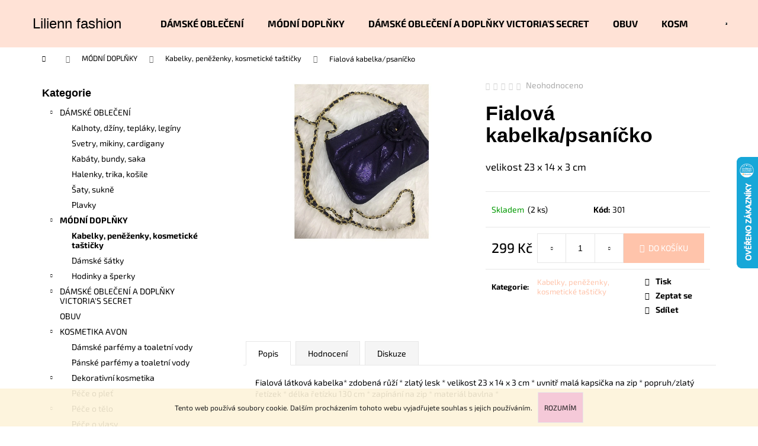

--- FILE ---
content_type: text/html; charset=utf-8
request_url: https://www.liliennfashion.cz/damske-kabelky/fialova-kabelka-psanicko/
body_size: 23764
content:
<!doctype html><html lang="cs" dir="ltr" class="header-background-light external-fonts-loaded"><head><meta charset="utf-8" /><meta name="viewport" content="width=device-width,initial-scale=1" /><title>Fialová kabelka/psaníčko - Lilienn fashion</title><link rel="preconnect" href="https://cdn.myshoptet.com" /><link rel="dns-prefetch" href="https://cdn.myshoptet.com" /><link rel="preload" href="https://cdn.myshoptet.com/prj/dist/master/cms/libs/jquery/jquery-1.11.3.min.js" as="script" /><link href="https://cdn.myshoptet.com/prj/dist/master/cms/templates/frontend_templates/shared/css/font-face/exo-2.css" rel="stylesheet"><link href="https://cdn.myshoptet.com/prj/dist/master/shop/dist/font-shoptet-12.css.d637f40c301981789c16.css" rel="stylesheet"><script>
dataLayer = [];
dataLayer.push({'shoptet' : {
    "pageId": 714,
    "pageType": "productDetail",
    "currency": "CZK",
    "currencyInfo": {
        "decimalSeparator": ",",
        "exchangeRate": 1,
        "priceDecimalPlaces": 2,
        "symbol": "K\u010d",
        "symbolLeft": 0,
        "thousandSeparator": " "
    },
    "language": "cs",
    "projectId": 181646,
    "product": {
        "id": 301,
        "guid": "54f8ca11-c6ef-11e7-8216-002590dad85e",
        "hasVariants": false,
        "codes": [
            {
                "code": 301,
                "quantity": "2",
                "stocks": [
                    {
                        "id": "ext",
                        "quantity": "2"
                    }
                ]
            }
        ],
        "code": "301",
        "name": "Fialov\u00e1 kabelka\/psan\u00ed\u010dko",
        "appendix": "",
        "weight": 0,
        "currentCategory": "M\u00d3DN\u00cd DOPL\u0147KY | Kabelky, pen\u011b\u017eenky, kosmetick\u00e9 ta\u0161ti\u010dky",
        "currentCategoryGuid": "2a31b363-bb23-11e7-819d-002590dc5efc",
        "defaultCategory": "M\u00d3DN\u00cd DOPL\u0147KY | Kabelky, pen\u011b\u017eenky, kosmetick\u00e9 ta\u0161ti\u010dky",
        "defaultCategoryGuid": "2a31b363-bb23-11e7-819d-002590dc5efc",
        "currency": "CZK",
        "priceWithVat": 299
    },
    "stocks": [
        {
            "id": "ext",
            "title": "Sklad",
            "isDeliveryPoint": 0,
            "visibleOnEshop": 1
        }
    ],
    "cartInfo": {
        "id": null,
        "freeShipping": false,
        "freeShippingFrom": null,
        "leftToFreeGift": {
            "formattedPrice": "0 K\u010d",
            "priceLeft": 0
        },
        "freeGift": false,
        "leftToFreeShipping": {
            "priceLeft": null,
            "dependOnRegion": null,
            "formattedPrice": null
        },
        "discountCoupon": [],
        "getNoBillingShippingPrice": {
            "withoutVat": 0,
            "vat": 0,
            "withVat": 0
        },
        "cartItems": [],
        "taxMode": "ORDINARY"
    },
    "cart": [],
    "customer": {
        "priceRatio": 1,
        "priceListId": 1,
        "groupId": null,
        "registered": false,
        "mainAccount": false
    }
}});
</script>
<meta property="og:type" content="website"><meta property="og:site_name" content="liliennfashion.cz"><meta property="og:url" content="https://www.liliennfashion.cz/damske-kabelky/fialova-kabelka-psanicko/"><meta property="og:title" content="Fialová kabelka/psaníčko - Lilienn fashion"><meta name="author" content="Lilienn fashion"><meta name="web_author" content="Shoptet.cz"><meta name="dcterms.rightsHolder" content="www.liliennfashion.cz"><meta name="robots" content="index,follow"><meta property="og:description" content="Fialová látková kabelka* zdobená růží * zlatý lesk * velikost 23 x 14 x 3 cm * uvnitř malá kapsička na zip * popruh/zlatý řetízek * délka řetízku 130 cm * zapínání na zip * materiál bavlna *"><meta name="description" content="Fialová látková kabelka* zdobená růží * zlatý lesk * velikost 23 x 14 x 3 cm * uvnitř malá kapsička na zip * popruh/zlatý řetízek * délka řetízku 130 cm * zapínání na zip * materiál bavlna *"><meta property="og:image" content="https://cdn.myshoptet.com/usr/www.liliennfashion.cz/user/shop/big/301_fullsizerender-63.jpg?60759208"><meta property="product:price:amount" content="299"><meta property="product:price:currency" content="CZK"><style>:root {--color-primary: #ffc4ab;--color-primary-h: 18;--color-primary-s: 100%;--color-primary-l: 84%;--color-primary-hover: #f4a4c0;--color-primary-hover-h: 339;--color-primary-hover-s: 78%;--color-primary-hover-l: 80%;--color-secondary: #ffc4ab;--color-secondary-h: 18;--color-secondary-s: 100%;--color-secondary-l: 84%;--color-secondary-hover: #f4a4c0;--color-secondary-hover-h: 339;--color-secondary-hover-s: 78%;--color-secondary-hover-l: 80%;--color-tertiary: #ffc4ab;--color-tertiary-h: 18;--color-tertiary-s: 100%;--color-tertiary-l: 84%;--color-tertiary-hover: #f4a4c0;--color-tertiary-hover-h: 339;--color-tertiary-hover-s: 78%;--color-tertiary-hover-l: 80%;--color-header-background: #ffe2d6;--template-font: "Exo 2";--template-headings-font: "sans-serif";--header-background-url: none;--cookies-notice-background: #1A1937;--cookies-notice-color: #F8FAFB;--cookies-notice-button-hover: #f5f5f5;--cookies-notice-link-hover: #27263f;--templates-update-management-preview-mode-content: "Náhled aktualizací šablony je aktivní pro váš prohlížeč."}</style>
    
    <link href="https://cdn.myshoptet.com/prj/dist/master/shop/dist/main-12.less.cbeb3006c3de8c1b385d.css" rel="stylesheet" />
                <link href="https://cdn.myshoptet.com/prj/dist/master/shop/dist/mobile-header-v1-12.less.a3f5e7d2d0fb934ead19.css" rel="stylesheet" />
    
    <script>var shoptet = shoptet || {};</script>
    <script src="https://cdn.myshoptet.com/prj/dist/master/shop/dist/main-3g-header.js.05f199e7fd2450312de2.js"></script>
<!-- User include --><!-- project html code header -->
<meta name="facebook-domain-verification" content="2ueacar4sgdlzo2fcrjb3nuuhby56a" />
<!-- /User include --><link rel="shortcut icon" href="/favicon.ico" type="image/x-icon" /><link rel="canonical" href="https://www.liliennfashion.cz/damske-kabelky/fialova-kabelka-psanicko/" />    <script>
        var _hwq = _hwq || [];
        _hwq.push(['setKey', '88D4055BC5454478CA0A95A0008CF1EA']);
        _hwq.push(['setTopPos', '200']);
        _hwq.push(['showWidget', '22']);
        (function() {
            var ho = document.createElement('script');
            ho.src = 'https://cz.im9.cz/direct/i/gjs.php?n=wdgt&sak=88D4055BC5454478CA0A95A0008CF1EA';
            var s = document.getElementsByTagName('script')[0]; s.parentNode.insertBefore(ho, s);
        })();
    </script>
<style>/* custom background */@media (min-width: 992px) {body {background-color: #ffffff ;background-position: left top;background-repeat: repeat !important;background-attachment: fixed;}}</style>    <!-- Global site tag (gtag.js) - Google Analytics -->
    <script async src="https://www.googletagmanager.com/gtag/js?id=G-DEEKN0J99X"></script>
    <script>
        
        window.dataLayer = window.dataLayer || [];
        function gtag(){dataLayer.push(arguments);}
        

        
        gtag('js', new Date());

        
                gtag('config', 'G-DEEKN0J99X', {"groups":"GA4","send_page_view":false,"content_group":"productDetail","currency":"CZK","page_language":"cs"});
        
        
        
        
        
        
                    gtag('event', 'page_view', {"send_to":"GA4","page_language":"cs","content_group":"productDetail","currency":"CZK"});
        
                gtag('set', 'currency', 'CZK');

        gtag('event', 'view_item', {
            "send_to": "UA",
            "items": [
                {
                    "id": "301",
                    "name": "Fialov\u00e1 kabelka\/psan\u00ed\u010dko",
                    "category": "M\u00d3DN\u00cd DOPL\u0147KY \/ Kabelky, pen\u011b\u017eenky, kosmetick\u00e9 ta\u0161ti\u010dky",
                                                            "price": 299
                }
            ]
        });
        
        
        
        
        
                    gtag('event', 'view_item', {"send_to":"GA4","page_language":"cs","content_group":"productDetail","value":299,"currency":"CZK","items":[{"item_id":"301","item_name":"Fialov\u00e1 kabelka\/psan\u00ed\u010dko","item_category":"M\u00d3DN\u00cd DOPL\u0147KY","item_category2":"Kabelky, pen\u011b\u017eenky, kosmetick\u00e9 ta\u0161ti\u010dky","price":299,"quantity":1,"index":0}]});
        
        
        
        
        
        
        
        document.addEventListener('DOMContentLoaded', function() {
            if (typeof shoptet.tracking !== 'undefined') {
                for (var id in shoptet.tracking.bannersList) {
                    gtag('event', 'view_promotion', {
                        "send_to": "UA",
                        "promotions": [
                            {
                                "id": shoptet.tracking.bannersList[id].id,
                                "name": shoptet.tracking.bannersList[id].name,
                                "position": shoptet.tracking.bannersList[id].position
                            }
                        ]
                    });
                }
            }

            shoptet.consent.onAccept(function(agreements) {
                if (agreements.length !== 0) {
                    console.debug('gtag consent accept');
                    var gtagConsentPayload =  {
                        'ad_storage': agreements.includes(shoptet.config.cookiesConsentOptPersonalisation)
                            ? 'granted' : 'denied',
                        'analytics_storage': agreements.includes(shoptet.config.cookiesConsentOptAnalytics)
                            ? 'granted' : 'denied',
                                                                                                'ad_user_data': agreements.includes(shoptet.config.cookiesConsentOptPersonalisation)
                            ? 'granted' : 'denied',
                        'ad_personalization': agreements.includes(shoptet.config.cookiesConsentOptPersonalisation)
                            ? 'granted' : 'denied',
                        };
                    console.debug('update consent data', gtagConsentPayload);
                    gtag('consent', 'update', gtagConsentPayload);
                    dataLayer.push(
                        { 'event': 'update_consent' }
                    );
                }
            });
        });
    </script>
<script>
    (function(t, r, a, c, k, i, n, g) { t['ROIDataObject'] = k;
    t[k]=t[k]||function(){ (t[k].q=t[k].q||[]).push(arguments) },t[k].c=i;n=r.createElement(a),
    g=r.getElementsByTagName(a)[0];n.async=1;n.src=c;g.parentNode.insertBefore(n,g)
    })(window, document, 'script', '//www.heureka.cz/ocm/sdk.js?source=shoptet&version=2&page=product_detail', 'heureka', 'cz');

    heureka('set_user_consent', 1);
</script>
</head><body class="desktop id-714 in-damske-kabelky template-12 type-product type-detail multiple-columns-body columns-mobile-2 columns-3 ums_forms_redesign--off ums_a11y_category_page--on ums_discussion_rating_forms--off ums_flags_display_unification--on ums_a11y_login--on mobile-header-version-1"><noscript>
    <style>
        #header {
            padding-top: 0;
            position: relative !important;
            top: 0;
        }
        .header-navigation {
            position: relative !important;
        }
        .overall-wrapper {
            margin: 0 !important;
        }
        body:not(.ready) {
            visibility: visible !important;
        }
    </style>
    <div class="no-javascript">
        <div class="no-javascript__title">Musíte změnit nastavení vašeho prohlížeče</div>
        <div class="no-javascript__text">Podívejte se na: <a href="https://www.google.com/support/bin/answer.py?answer=23852">Jak povolit JavaScript ve vašem prohlížeči</a>.</div>
        <div class="no-javascript__text">Pokud používáte software na blokování reklam, může být nutné povolit JavaScript z této stránky.</div>
        <div class="no-javascript__text">Děkujeme.</div>
    </div>
</noscript>

        <div id="fb-root"></div>
        <script>
            window.fbAsyncInit = function() {
                FB.init({
//                    appId            : 'your-app-id',
                    autoLogAppEvents : true,
                    xfbml            : true,
                    version          : 'v19.0'
                });
            };
        </script>
        <script async defer crossorigin="anonymous" src="https://connect.facebook.net/cs_CZ/sdk.js"></script>    <div class="cookie-ag-wrap">
        <div class="site-msg cookies" data-testid="cookiePopup" data-nosnippet>
            <form action="">
                Tento web používá soubory cookie. Dalším procházením tohoto webu vyjadřujete souhlas s jejich používáním.
                <button type="submit" class="btn btn-xs btn-default CookiesOK" data-cookie-notice-ttl="14" data-testid="buttonCookieSubmit">Rozumím</button>
            </form>
        </div>
            </div>
<a href="#content" class="skip-link sr-only">Přejít na obsah</a><div class="overall-wrapper">
    <div class="user-action">
                        <dialog id="login" class="dialog dialog--modal dialog--fullscreen js-dialog--modal" aria-labelledby="loginHeading">
        <div class="dialog__close dialog__close--arrow">
                        <button type="button" class="btn toggle-window-arr" data-dialog-close data-testid="backToShop">Zpět <span>do obchodu</span></button>
            </div>
        <div class="dialog__wrapper">
            <div class="dialog__content dialog__content--form">
                <div class="dialog__header">
                    <h2 id="loginHeading" class="dialog__heading dialog__heading--login">Přihlášení k vašemu účtu</h2>
                </div>
                <div id="customerLogin" class="dialog__body">
                    <form action="/action/Customer/Login/" method="post" id="formLoginIncluded" class="csrf-enabled formLogin" data-testid="formLogin"><input type="hidden" name="referer" value="" /><div class="form-group"><div class="input-wrapper email js-validated-element-wrapper no-label"><input type="email" name="email" class="form-control" autofocus placeholder="E-mailová adresa (např. jan@novak.cz)" data-testid="inputEmail" autocomplete="email" required /></div></div><div class="form-group"><div class="input-wrapper password js-validated-element-wrapper no-label"><input type="password" name="password" class="form-control" placeholder="Heslo" data-testid="inputPassword" autocomplete="current-password" required /><span class="no-display">Nemůžete vyplnit toto pole</span><input type="text" name="surname" value="" class="no-display" /></div></div><div class="form-group"><div class="login-wrapper"><button type="submit" class="btn btn-secondary btn-text btn-login" data-testid="buttonSubmit">Přihlásit se</button><div class="password-helper"><a href="/registrace/" data-testid="signup" rel="nofollow">Nová registrace</a><a href="/klient/zapomenute-heslo/" rel="nofollow">Zapomenuté heslo</a></div></div></div></form>
                </div>
            </div>
        </div>
    </dialog>
            </div>
<header id="header"><div class="container navigation-wrapper"><div class="site-name"><a href="/" class="text-logo" data-testid="linkWebsiteLogo"><span><span class="header__title">Lilienn fashion</span></span></a></div><nav id="navigation" aria-label="Hlavní menu" data-collapsible="true"><div class="navigation-in menu"><ul class="menu-level-1" role="menubar" data-testid="headerMenuItems"><li class="menu-item-696" role="none"><a href="/obleceni/" data-testid="headerMenuItem" role="menuitem" aria-expanded="false"><b>DÁMSKÉ OBLEČENÍ</b></a></li>
<li class="menu-item-711" role="none"><a href="/modni-doplnky/" data-testid="headerMenuItem" role="menuitem" aria-expanded="false"><b>MÓDNÍ DOPLŇKY</b></a></li>
<li class="menu-item-808" role="none"><a href="/damske-obleceni-a-doplnky-victoria-s-secret/" data-testid="headerMenuItem" role="menuitem" aria-expanded="false"><b>DÁMSKÉ OBLEČENÍ A DOPLŇKY VICTORIA&#039;S SECRET</b></a></li>
<li class="menu-item-896" role="none"><a href="/obuv-pro-dospele-a-deti/" data-testid="headerMenuItem" role="menuitem" aria-expanded="false"><b>OBUV</b></a></li>
<li class="menu-item-953" role="none"><a href="/kosmetika-avon/" data-testid="headerMenuItem" role="menuitem" aria-expanded="false"><b>KOSMETIKA AVON</b></a></li>
<li class="menu-item-879" role="none"><a href="/detske-obleceni-2/" data-testid="headerMenuItem" role="menuitem" aria-expanded="false"><b>DĚTSKÉ OBLEČENÍ</b></a></li>
<li class="menu-item-890" role="none"><a href="/elektronika/" data-testid="headerMenuItem" role="menuitem" aria-expanded="false"><b>ELEKTRONIKA</b></a></li>
<li class="menu-item-902" role="none"><a href="/bydleni-a-doplnky/" data-testid="headerMenuItem" role="menuitem" aria-expanded="false"><b>BYDLENÍ A DOPLŇKY</b></a></li>
<li class="menu-item--51" role="none"><a href="/hodnoceni-obchodu/" target="blank" data-testid="headerMenuItem" role="menuitem" aria-expanded="false"><b>Hodnocení obchodu</b></a></li>
<li class="menu-item-39" role="none"><a href="/obchodni-podminky/" data-testid="headerMenuItem" role="menuitem" aria-expanded="false"><b>Obchodní podmínky</b></a></li>
<li class="menu-item--6" role="none"><a href="/napiste-nam/" data-testid="headerMenuItem" role="menuitem" aria-expanded="false"><b>Napište nám</b></a></li>
</ul>
    <ul class="navigationActions" role="menu">
                            <li role="none">
                                    <a href="/login/?backTo=%2Fdamske-kabelky%2Ffialova-kabelka-psanicko%2F" rel="nofollow" data-testid="signin" role="menuitem"><span>Přihlášení</span></a>
                            </li>
                        </ul>
</div><span class="navigation-close"></span></nav><div class="menu-helper" data-testid="hamburgerMenu"><span>Více</span></div>

    <div class="navigation-buttons">
                <a href="#" class="toggle-window" data-target="search" data-testid="linkSearchIcon"><span class="sr-only">Hledat</span></a>
                    
        <button class="top-nav-button top-nav-button-login" type="button" data-dialog-id="login" aria-haspopup="dialog" aria-controls="login" data-testid="signin">
            <span class="sr-only">Přihlášení</span>
        </button>
                    <a href="/kosik/" class="toggle-window cart-count" data-target="cart" data-testid="headerCart" rel="nofollow" aria-haspopup="dialog" aria-expanded="false" aria-controls="cart-widget"><span class="sr-only">Nákupní košík</span></a>
        <a href="#" class="toggle-window" data-target="navigation" data-testid="hamburgerMenu"><span class="sr-only">Menu</span></a>
    </div>

</div></header><!-- / header -->


<div id="content-wrapper" class="container content-wrapper">
    
                                <div class="breadcrumbs navigation-home-icon-wrapper" itemscope itemtype="https://schema.org/BreadcrumbList">
                                                                            <span id="navigation-first" data-basetitle="Lilienn fashion" itemprop="itemListElement" itemscope itemtype="https://schema.org/ListItem">
                <a href="/" itemprop="item" class="navigation-home-icon"><span class="sr-only" itemprop="name">Domů</span></a>
                <span class="navigation-bullet">/</span>
                <meta itemprop="position" content="1" />
            </span>
                                <span id="navigation-1" itemprop="itemListElement" itemscope itemtype="https://schema.org/ListItem">
                <a href="/modni-doplnky/" itemprop="item" data-testid="breadcrumbsSecondLevel"><span itemprop="name">MÓDNÍ DOPLŇKY</span></a>
                <span class="navigation-bullet">/</span>
                <meta itemprop="position" content="2" />
            </span>
                                <span id="navigation-2" itemprop="itemListElement" itemscope itemtype="https://schema.org/ListItem">
                <a href="/damske-kabelky/" itemprop="item" data-testid="breadcrumbsSecondLevel"><span itemprop="name">Kabelky, peněženky, kosmetické taštičky</span></a>
                <span class="navigation-bullet">/</span>
                <meta itemprop="position" content="3" />
            </span>
                                            <span id="navigation-3" itemprop="itemListElement" itemscope itemtype="https://schema.org/ListItem" data-testid="breadcrumbsLastLevel">
                <meta itemprop="item" content="https://www.liliennfashion.cz/damske-kabelky/fialova-kabelka-psanicko/" />
                <meta itemprop="position" content="4" />
                <span itemprop="name" data-title="Fialová kabelka/psaníčko">Fialová kabelka/psaníčko <span class="appendix"></span></span>
            </span>
            </div>
            
    <div class="content-wrapper-in">
                                                <aside class="sidebar sidebar-left"  data-testid="sidebarMenu">
                                                                                                <div class="sidebar-inner">
                                                                                                        <div class="box box-bg-variant box-categories">    <div class="skip-link__wrapper">
        <span id="categories-start" class="skip-link__target js-skip-link__target sr-only" tabindex="-1">&nbsp;</span>
        <a href="#categories-end" class="skip-link skip-link--start sr-only js-skip-link--start">Přeskočit kategorie</a>
    </div>

<h4>Kategorie</h4>


<div id="categories"><div class="categories cat-01 expandable expanded" id="cat-696"><div class="topic"><a href="/obleceni/">DÁMSKÉ OBLEČENÍ<span class="cat-trigger">&nbsp;</span></a></div>

                    <ul class=" expanded">
                                        <li >
                <a href="/damske-kalhoty-teplaky-leginy-kratasy/">
                    Kalhoty, džíny, tepláky, legíny
                                    </a>
                                                                </li>
                                <li >
                <a href="/damske-svetry-mikiny-cardigany/">
                    Svetry, mikiny, cardigany
                                    </a>
                                                                </li>
                                <li >
                <a href="/kabaty--bundy--saka/">
                    Kabáty, bundy, saka
                                    </a>
                                                                </li>
                                <li >
                <a href="/damske-halenky-trika-topy-tilka/">
                    Halenky, trika, košile
                                    </a>
                                                                </li>
                                <li >
                <a href="/damske-sukne-saty-tuniky/">
                    Šaty, sukně
                                    </a>
                                                                </li>
                                <li >
                <a href="/plavky-pro-dospele/">
                    Plavky
                                    </a>
                                                                </li>
                </ul>
    </div><div class="categories cat-02 expandable active expanded" id="cat-711"><div class="topic child-active"><a href="/modni-doplnky/">MÓDNÍ DOPLŇKY<span class="cat-trigger">&nbsp;</span></a></div>

                    <ul class=" active expanded">
                                        <li class="
                active                                                 ">
                <a href="/damske-kabelky/">
                    Kabelky, peněženky, kosmetické taštičky
                                    </a>
                                                                </li>
                                <li >
                <a href="/damske-satky/">
                    Dámské šátky
                                    </a>
                                                                </li>
                                <li class="
                                 expandable                                 external">
                <a href="/hodinky-a-sperky/">
                    Hodinky a šperky
                    <span class="cat-trigger">&nbsp;</span>                </a>
                                                            

    
                                                </li>
                </ul>
    </div><div class="categories cat-01 expandable external" id="cat-808"><div class="topic"><a href="/damske-obleceni-a-doplnky-victoria-s-secret/">DÁMSKÉ OBLEČENÍ A DOPLŇKY VICTORIA&#039;S SECRET<span class="cat-trigger">&nbsp;</span></a></div>

    </div><div class="categories cat-02 external" id="cat-896"><div class="topic"><a href="/obuv-pro-dospele-a-deti/">OBUV<span class="cat-trigger">&nbsp;</span></a></div></div><div class="categories cat-01 expandable expanded" id="cat-953"><div class="topic"><a href="/kosmetika-avon/">KOSMETIKA AVON<span class="cat-trigger">&nbsp;</span></a></div>

                    <ul class=" expanded">
                                        <li >
                <a href="/damske-parfemy-a-toaletni-vody/">
                    Dámské parfémy a toaletní vody
                                    </a>
                                                                </li>
                                <li >
                <a href="/panske-parfemy-a-toaletni-vody/">
                    Pánské parfémy a toaletní vody
                                    </a>
                                                                </li>
                                <li class="
                                 expandable                                 external">
                <a href="/dekorativni-kosmetika/">
                    Dekorativní kosmetika
                    <span class="cat-trigger">&nbsp;</span>                </a>
                                                            

    
                                                </li>
                                <li >
                <a href="/pece-o-plet/">
                    Péče o pleť
                                    </a>
                                                                </li>
                                <li class="
                                 expandable                                 external">
                <a href="/pece-o-telo/">
                    Péče o tělo
                    <span class="cat-trigger">&nbsp;</span>                </a>
                                                            

    
                                                </li>
                                <li >
                <a href="/pece-o-vlasy/">
                    Péče o vlasy
                                    </a>
                                                                </li>
                </ul>
    </div><div class="categories cat-02 external" id="cat-879"><div class="topic"><a href="/detske-obleceni-2/">DĚTSKÉ OBLEČENÍ<span class="cat-trigger">&nbsp;</span></a></div></div><div class="categories cat-01 expanded" id="cat-890"><div class="topic"><a href="/elektronika/">ELEKTRONIKA<span class="cat-trigger">&nbsp;</span></a></div></div><div class="categories cat-02 expanded" id="cat-902"><div class="topic"><a href="/bydleni-a-doplnky/">BYDLENÍ A DOPLŇKY<span class="cat-trigger">&nbsp;</span></a></div></div></div>

    <div class="skip-link__wrapper">
        <a href="#categories-start" class="skip-link skip-link--end sr-only js-skip-link--end" tabindex="-1" hidden>Přeskočit kategorie</a>
        <span id="categories-end" class="skip-link__target js-skip-link__target sr-only" tabindex="-1">&nbsp;</span>
    </div>
</div>
                                                                                                                                                                            <div class="box box-bg-default box-sm box-topProducts">        <div class="top-products-wrapper js-top10" >
        <h4><span>Top 10 produktů</span></h4>
        <ol class="top-products">
                            <li class="display-image">
                                            <a href="/damske-halenky-trika-topy-tilka/zdobena-pruhovana-kosile-oversize-strihu-italy/" class="top-products-image">
                            <img src="data:image/svg+xml,%3Csvg%20width%3D%22100%22%20height%3D%22100%22%20xmlns%3D%22http%3A%2F%2Fwww.w3.org%2F2000%2Fsvg%22%3E%3C%2Fsvg%3E" alt="D8DE2522 4005 471A B544 C298FE4E377D" width="100" height="100"  data-src="https://cdn.myshoptet.com/usr/www.liliennfashion.cz/user/shop/related/7526-2_d8de2522-4005-471a-b544-c298fe4e377d.png?695fa8c5" fetchpriority="low" />
                        </a>
                                        <a href="/damske-halenky-trika-topy-tilka/zdobena-pruhovana-kosile-oversize-strihu-italy/" class="top-products-content">
                        <span class="top-products-name">  Zdobená pruhovaná prodloužená košile oversize střihu Italy</span>
                        
                                                        <strong>
                                649 Kč
                                

                            </strong>
                                                    
                    </a>
                </li>
                            <li class="display-image">
                                            <a href="/damske-svetry-mikiny-cardigany/svetr-se-trpytivym-zlatym-vzorem-italy/" class="top-products-image">
                            <img src="data:image/svg+xml,%3Csvg%20width%3D%22100%22%20height%3D%22100%22%20xmlns%3D%22http%3A%2F%2Fwww.w3.org%2F2000%2Fsvg%22%3E%3C%2Fsvg%3E" alt="B846DD50 883A 4235 AE39 4B7F77958868" width="100" height="100"  data-src="https://cdn.myshoptet.com/usr/www.liliennfashion.cz/user/shop/related/7469_b846dd50-883a-4235-ae39-4b7f77958868.png?695fa4a8" fetchpriority="low" />
                        </a>
                                        <a href="/damske-svetry-mikiny-cardigany/svetr-se-trpytivym-zlatym-vzorem-italy/" class="top-products-content">
                        <span class="top-products-name">  Svetr se třpytivým zlatým vzorem Italy</span>
                        
                                                        <strong>
                                439 Kč
                                

                            </strong>
                                                    
                    </a>
                </li>
                            <li class="display-image">
                                            <a href="/kabaty--bundy--saka/zihana-koziskova-chlupata-vesta-bershka/" class="top-products-image">
                            <img src="data:image/svg+xml,%3Csvg%20width%3D%22100%22%20height%3D%22100%22%20xmlns%3D%22http%3A%2F%2Fwww.w3.org%2F2000%2Fsvg%22%3E%3C%2Fsvg%3E" alt="A1BFD167 E44B 459A 851B 4C1EB78C3633" width="100" height="100"  data-src="https://cdn.myshoptet.com/usr/www.liliennfashion.cz/user/shop/related/8393_a1bfd167-e44b-459a-851b-4c1eb78c3633.png?695fa41e" fetchpriority="low" />
                        </a>
                                        <a href="/kabaty--bundy--saka/zihana-koziskova-chlupata-vesta-bershka/" class="top-products-content">
                        <span class="top-products-name">  Žíhaná kožíšková chlupatá vesta Bershka 🤍</span>
                        
                                                        <strong>
                                399 Kč
                                

                            </strong>
                                                    
                    </a>
                </li>
                            <li class="display-image">
                                            <a href="/damske-kalhoty-teplaky-leginy-kratasy/damske-maskacove-pruzne-leginy-fashleg/" class="top-products-image">
                            <img src="data:image/svg+xml,%3Csvg%20width%3D%22100%22%20height%3D%22100%22%20xmlns%3D%22http%3A%2F%2Fwww.w3.org%2F2000%2Fsvg%22%3E%3C%2Fsvg%3E" alt="4F492E02 A83C 4339 B07C 5984BE97FB75" width="100" height="100"  data-src="https://cdn.myshoptet.com/usr/www.liliennfashion.cz/user/shop/related/6372-2_4f492e02-a83c-4339-b07c-5984be97fb75.png?695e8272" fetchpriority="low" />
                        </a>
                                        <a href="/damske-kalhoty-teplaky-leginy-kratasy/damske-maskacove-pruzne-leginy-fashleg/" class="top-products-content">
                        <span class="top-products-name">  Dámské maskáčové/army pružné legíny FashLeg</span>
                        
                                                        <strong>
                                249 Kč
                                

                            </strong>
                                                    
                    </a>
                </li>
                            <li class="display-image">
                                            <a href="/damske-kalhoty-teplaky-leginy-kratasy/bezove-kalhoty-s-ozdobnymi-knofliky-italy/" class="top-products-image">
                            <img src="data:image/svg+xml,%3Csvg%20width%3D%22100%22%20height%3D%22100%22%20xmlns%3D%22http%3A%2F%2Fwww.w3.org%2F2000%2Fsvg%22%3E%3C%2Fsvg%3E" alt="D382BD7D B701 4AB2 8C21 EE8D7B7140B0" width="100" height="100"  data-src="https://cdn.myshoptet.com/usr/www.liliennfashion.cz/user/shop/related/7475_d382bd7d-b701-4ab2-8c21-ee8d7b7140b0.png?695e9e44" fetchpriority="low" />
                        </a>
                                        <a href="/damske-kalhoty-teplaky-leginy-kratasy/bezove-kalhoty-s-ozdobnymi-knofliky-italy/" class="top-products-content">
                        <span class="top-products-name">  Béžové kalhoty s ozdobnými knoflíky Italy</span>
                        
                                                        <strong>
                                499 Kč
                                

                            </strong>
                                                    
                    </a>
                </li>
                            <li class="display-image">
                                            <a href="/damske-kalhoty-teplaky-leginy-kratasy/podzimni-kostkovane-kalhoty-italy/" class="top-products-image">
                            <img src="data:image/svg+xml,%3Csvg%20width%3D%22100%22%20height%3D%22100%22%20xmlns%3D%22http%3A%2F%2Fwww.w3.org%2F2000%2Fsvg%22%3E%3C%2Fsvg%3E" alt="589B0636 D5B7 4275 9581 F29554DAF07D" width="100" height="100"  data-src="https://cdn.myshoptet.com/usr/www.liliennfashion.cz/user/shop/related/8246_589b0636-d5b7-4275-9581-f29554daf07d.png?695e838a" fetchpriority="low" />
                        </a>
                                        <a href="/damske-kalhoty-teplaky-leginy-kratasy/podzimni-kostkovane-kalhoty-italy/" class="top-products-content">
                        <span class="top-products-name">  Podzimní kostkované kalhoty Italy</span>
                        
                                                        <strong>
                                499 Kč
                                

                            </strong>
                                                    
                    </a>
                </li>
                            <li class="display-image">
                                            <a href="/damske-svetry-mikiny-cardigany/bila-mikina-s-cernym-potiskem-italy/" class="top-products-image">
                            <img src="data:image/svg+xml,%3Csvg%20width%3D%22100%22%20height%3D%22100%22%20xmlns%3D%22http%3A%2F%2Fwww.w3.org%2F2000%2Fsvg%22%3E%3C%2Fsvg%3E" alt="BF0664C0 9EDB 42C4 8030 E88A35287987" width="100" height="100"  data-src="https://cdn.myshoptet.com/usr/www.liliennfashion.cz/user/shop/related/7958-1_bf0664c0-9edb-42c4-8030-e88a35287987.png?695e832e" fetchpriority="low" />
                        </a>
                                        <a href="/damske-svetry-mikiny-cardigany/bila-mikina-s-cernym-potiskem-italy/" class="top-products-content">
                        <span class="top-products-name">  Bílá mikina s černým potiskem Italy</span>
                        
                                                        <strong>
                                439 Kč
                                

                            </strong>
                                                    
                    </a>
                </li>
                            <li class="display-image">
                                            <a href="/damske-sukne-saty-tuniky/metalicke-spolecenske-saty-valerie/" class="top-products-image">
                            <img src="data:image/svg+xml,%3Csvg%20width%3D%22100%22%20height%3D%22100%22%20xmlns%3D%22http%3A%2F%2Fwww.w3.org%2F2000%2Fsvg%22%3E%3C%2Fsvg%3E" alt="6D7E53C4 B7A2 41D9 99D9 B63BE0141D4C" width="100" height="100"  data-src="https://cdn.myshoptet.com/usr/www.liliennfashion.cz/user/shop/related/8312-1_6d7e53c4-b7a2-41d9-99d9-b63be0141d4c.png?695e7a7c" fetchpriority="low" />
                        </a>
                                        <a href="/damske-sukne-saty-tuniky/metalicke-spolecenske-saty-valerie/" class="top-products-content">
                        <span class="top-products-name">  Metalické společenské šaty Valérie 💜</span>
                        
                                                        <strong>
                                499 Kč
                                

                            </strong>
                                                    
                    </a>
                </li>
                            <li class="display-image">
                                            <a href="/damske-sukne-saty-tuniky/dlouhe-tmave-fialove-spolecenske-saty-lautinel/" class="top-products-image">
                            <img src="data:image/svg+xml,%3Csvg%20width%3D%22100%22%20height%3D%22100%22%20xmlns%3D%22http%3A%2F%2Fwww.w3.org%2F2000%2Fsvg%22%3E%3C%2Fsvg%3E" alt="F6EC160D 07EC 46E8 A227 B9481136C462" width="100" height="100"  data-src="https://cdn.myshoptet.com/usr/www.liliennfashion.cz/user/shop/related/8324_f6ec160d-07ec-46e8-a227-b9481136c462.png?695e79fd" fetchpriority="low" />
                        </a>
                                        <a href="/damske-sukne-saty-tuniky/dlouhe-tmave-fialove-spolecenske-saty-lautinel/" class="top-products-content">
                        <span class="top-products-name">  Dlouhé tmavě fialové zdobené společenské šaty s šátkem Lautinel</span>
                        
                                                        <strong>
                                999 Kč
                                

                            </strong>
                                                    
                    </a>
                </li>
                            <li class="display-image">
                                            <a href="/damske-sukne-saty-tuniky/sede-vlnene-saty-french-connection/" class="top-products-image">
                            <img src="data:image/svg+xml,%3Csvg%20width%3D%22100%22%20height%3D%22100%22%20xmlns%3D%22http%3A%2F%2Fwww.w3.org%2F2000%2Fsvg%22%3E%3C%2Fsvg%3E" alt="132B8C06 4667 4305 B7AF 466ED23C67BB" width="100" height="100"  data-src="https://cdn.myshoptet.com/usr/www.liliennfashion.cz/user/shop/related/8395_132b8c06-4667-4305-b7af-466ed23c67bb.png?695e3998" fetchpriority="low" />
                        </a>
                                        <a href="/damske-sukne-saty-tuniky/sede-vlnene-saty-french-connection/" class="top-products-content">
                        <span class="top-products-name">  Šedé vlněné šaty French Connection</span>
                        
                                                        <strong>
                                199 Kč
                                

                            </strong>
                                                    
                    </a>
                </li>
                    </ol>
    </div>
</div>
                                                                                                            <div class="box box-bg-variant box-sm box-facebook">            <div id="facebookWidget">
            <h4><span>Facebook</span></h4>
            <div class="fb-page" data-href="http://www.facebook.com/liliennfashion" data-hide-cover="false" data-show-facepile="true" data-show-posts="false" data-width="191" data-height="398" style="overflow:hidden"><div class="fb-xfbml-parse-ignore"><blockquote cite="http://www.facebook.com/liliennfashion"><a href="http://www.facebook.com/liliennfashion">Lilienn fashion</a></blockquote></div></div>

        </div>
    </div>
                                                                        <div class="banner"><div class="banner-wrapper banner3"><a href="https://www.instagram.com/liliennfashion/?hl=cs" data-ec-promo-id="13" target="_blank" class="extended-empty" ><img data-src="https://cdn.myshoptet.com/usr/www.liliennfashion.cz/user/banners/sn__mek_obrazovky_2025-08-21_v__21.46.39.jpg?68a77805" src="data:image/svg+xml,%3Csvg%20width%3D%22558%22%20height%3D%22346%22%20xmlns%3D%22http%3A%2F%2Fwww.w3.org%2F2000%2Fsvg%22%3E%3C%2Fsvg%3E" fetchpriority="low" alt="Instagram" width="558" height="346" /><span class="extended-banner-texts"></span></a></div></div>
                                            <div class="banner"><div class="banner-wrapper banner5"><span data-ec-promo-id="15">Provozovatel e-shopu www.liliennfashion.cz prohlašuje, že není internetový obchod ani oficiální webová stránka společnosti AVON Cosmetics, spol. s.r.o., držitele ochranné známky Avon. Oficiální stránky Avon Cosmetics naleznete zde : www.avoncosmetics.cz</span></div></div>
                                        </div>
                                                            </aside>
                            <main id="content" class="content narrow">
                            
<div class="p-detail" itemscope itemtype="https://schema.org/Product">

    
    <meta itemprop="name" content="Fialová kabelka/psaníčko" />
    <meta itemprop="category" content="Úvodní stránka &gt; MÓDNÍ DOPLŇKY &gt; Kabelky, peněženky, kosmetické taštičky &gt; Fialová kabelka/psaníčko" />
    <meta itemprop="url" content="https://www.liliennfashion.cz/damske-kabelky/fialova-kabelka-psanicko/" />
    <meta itemprop="image" content="https://cdn.myshoptet.com/usr/www.liliennfashion.cz/user/shop/big/301_fullsizerender-63.jpg?60759208" />
            <meta itemprop="description" content="velikost 23 x 14 x 3 cm" />
                                            
        <div class="p-detail-inner">

        <div class="p-data-wrapper">
            <div class="p-detail-inner-header">
                            <div class="stars-wrapper">
            
<span class="stars star-list">
                                                <a class="star star-off show-tooltip show-ratings" title="    Hodnocení:
            Neohodnoceno    "
                   href="#ratingTab" data-toggle="tab" data-external="1" data-force-scroll="1"></a>
                    
                                                <a class="star star-off show-tooltip show-ratings" title="    Hodnocení:
            Neohodnoceno    "
                   href="#ratingTab" data-toggle="tab" data-external="1" data-force-scroll="1"></a>
                    
                                                <a class="star star-off show-tooltip show-ratings" title="    Hodnocení:
            Neohodnoceno    "
                   href="#ratingTab" data-toggle="tab" data-external="1" data-force-scroll="1"></a>
                    
                                                <a class="star star-off show-tooltip show-ratings" title="    Hodnocení:
            Neohodnoceno    "
                   href="#ratingTab" data-toggle="tab" data-external="1" data-force-scroll="1"></a>
                    
                                                <a class="star star-off show-tooltip show-ratings" title="    Hodnocení:
            Neohodnoceno    "
                   href="#ratingTab" data-toggle="tab" data-external="1" data-force-scroll="1"></a>
                    
    </span>
            <a class="stars-label" href="#ratingTab" data-toggle="tab" data-external="1" data-force-scroll="1">
                                Neohodnoceno                    </a>
        </div>
                    <h1>
                      Fialová kabelka/psaníčko                </h1>
            </div>

                            <div class="p-short-description" data-testid="productCardShortDescr">
                    <p>velikost 23 x 14 x 3 cm</p>
                </div>
            

            <form action="/action/Cart/addCartItem/" method="post" id="product-detail-form" class="pr-action csrf-enabled" data-testid="formProduct">
                <meta itemprop="productID" content="301" /><meta itemprop="identifier" content="54f8ca11-c6ef-11e7-8216-002590dad85e" /><meta itemprop="sku" content="301" /><span itemprop="offers" itemscope itemtype="https://schema.org/Offer"><link itemprop="availability" href="https://schema.org/InStock" /><meta itemprop="url" content="https://www.liliennfashion.cz/damske-kabelky/fialova-kabelka-psanicko/" /><meta itemprop="price" content="299.00" /><meta itemprop="priceCurrency" content="CZK" /><link itemprop="itemCondition" href="https://schema.org/NewCondition" /></span><input type="hidden" name="productId" value="301" /><input type="hidden" name="priceId" value="511" /><input type="hidden" name="language" value="cs" />

                <div class="p-variants-block">
                                    <table class="detail-parameters">
                        <tbody>
                        
                        
                                                                                                </tbody>
                    </table>
                            </div>



            <div class="p-basic-info-block">
                <div class="block">
                                                            

    
    <span class="availability-label" style="color: #009901" data-testid="labelAvailability">
                    Skladem            </span>
        <span class="availability-amount" data-testid="numberAvailabilityAmount">(2&nbsp;ks)</span>

                                </div>
                <div class="block">
                                            <span class="p-code">
        <span class="p-code-label">Kód:</span>
                    <span>301</span>
            </span>
                </div>
                <div class="block">
                                                        </div>
            </div>

                                        
            <div class="p-to-cart-block">
                            <div class="p-final-price-wrapper">
                                                            <strong class="price-final" data-testid="productCardPrice">
            <span class="price-final-holder">
                299 Kč
    

        </span>
    </strong>
                                            <span class="price-measure">
                    
                        </span>
                    
                </div>
                            <div class="p-add-to-cart-wrapper">
                                <div class="add-to-cart" data-testid="divAddToCart">
                
<span class="quantity">
    <span
        class="increase-tooltip js-increase-tooltip"
        data-trigger="manual"
        data-container="body"
        data-original-title="Není možné zakoupit více než 9999 ks."
        aria-hidden="true"
        role="tooltip"
        data-testid="tooltip">
    </span>

    <span
        class="decrease-tooltip js-decrease-tooltip"
        data-trigger="manual"
        data-container="body"
        data-original-title="Minimální množství, které lze zakoupit, je 1 ks."
        aria-hidden="true"
        role="tooltip"
        data-testid="tooltip">
    </span>
    <label>
        <input
            type="number"
            name="amount"
            value="1"
            class="amount"
            autocomplete="off"
            data-decimals="0"
                        step="1"
            min="1"
            max="9999"
            aria-label="Množství"
            data-testid="cartAmount"/>
    </label>

    <button
        class="increase"
        type="button"
        aria-label="Zvýšit množství o 1"
        data-testid="increase">
            <span class="increase__sign">&plus;</span>
    </button>

    <button
        class="decrease"
        type="button"
        aria-label="Snížit množství o 1"
        data-testid="decrease">
            <span class="decrease__sign">&minus;</span>
    </button>
</span>
                    
                <button type="submit" class="btn btn-conversion add-to-cart-button" data-testid="buttonAddToCart" aria-label="Do košíku Fialová kabelka/psaníčko">Do košíku</button>
            
            </div>
                            </div>
            </div>


            </form>

            
            

            <div class="p-param-block">
                <div class="detail-parameters-wrapper">
                    <table class="detail-parameters second">
                        <tr>
    <th>
        <span class="row-header-label">
            Kategorie<span class="row-header-label-colon">:</span>
        </span>
    </th>
    <td>
        <a href="/damske-kabelky/">Kabelky, peněženky, kosmetické taštičky</a>    </td>
</tr>
                    </table>
                </div>
                <div class="social-buttons-wrapper">
                    <div class="link-icons" data-testid="productDetailActionIcons">
    <a href="#" class="link-icon print" title="Tisknout produkt"><span>Tisk</span></a>
    <a href="/damske-kabelky/fialova-kabelka-psanicko:dotaz/" class="link-icon chat" title="Mluvit s prodejcem" rel="nofollow"><span>Zeptat se</span></a>
                <a href="#" class="link-icon share js-share-buttons-trigger" title="Sdílet produkt"><span>Sdílet</span></a>
    </div>
                        <div class="social-buttons no-display">
                    <div class="facebook">
                <div
            data-layout="button_count"
        class="fb-like"
        data-action="like"
        data-show-faces="false"
        data-share="false"
                        data-width="285"
        data-height="26"
    >
</div>

            </div>
                    <div class="twitter">
                <script>
        window.twttr = (function(d, s, id) {
            var js, fjs = d.getElementsByTagName(s)[0],
                t = window.twttr || {};
            if (d.getElementById(id)) return t;
            js = d.createElement(s);
            js.id = id;
            js.src = "https://platform.twitter.com/widgets.js";
            fjs.parentNode.insertBefore(js, fjs);
            t._e = [];
            t.ready = function(f) {
                t._e.push(f);
            };
            return t;
        }(document, "script", "twitter-wjs"));
        </script>

<a
    href="https://twitter.com/share"
    class="twitter-share-button"
        data-lang="cs"
    data-url="https://www.liliennfashion.cz/damske-kabelky/fialova-kabelka-psanicko/"
>Tweet</a>

            </div>
                                <div class="close-wrapper">
        <a href="#" class="close-after js-share-buttons-trigger" title="Sdílet produkt">Zavřít</a>
    </div>

            </div>
                </div>
            </div>


                                </div>

        <div class="p-image-wrapper">
            
            <div class="p-image" style="" data-testid="mainImage">
                

<a href="https://cdn.myshoptet.com/usr/www.liliennfashion.cz/user/shop/big/301_fullsizerender-63.jpg?60759208" class="p-main-image cbox"><img src="https://cdn.myshoptet.com/usr/www.liliennfashion.cz/user/shop/big/301_fullsizerender-63.jpg?60759208" alt="FullSizeRender 63" width="1024" height="768"  fetchpriority="high" />
</a>                


                

    

            </div>
            <div class="row">
                            </div>

        </div>
    </div>

    <div class="container container--bannersBenefit">
            </div>

        



        
    <div class="shp-tabs-wrapper p-detail-tabs-wrapper">
        <div class="row">
            <div class="col-sm-12 shp-tabs-row responsive-nav">
                <div class="shp-tabs-holder">
    <ul id="p-detail-tabs" class="shp-tabs p-detail-tabs visible-links" role="tablist">
                            <li class="shp-tab active" data-testid="tabDescription">
                <a href="#description" class="shp-tab-link" role="tab" data-toggle="tab">Popis</a>
            </li>
                                                                                                                 <li class="shp-tab" data-testid="tabRating">
                <a href="#ratingTab" class="shp-tab-link" role="tab" data-toggle="tab">Hodnocení</a>
            </li>
                                        <li class="shp-tab" data-testid="tabDiscussion">
                                <a href="#productDiscussion" class="shp-tab-link" role="tab" data-toggle="tab">Diskuze</a>
            </li>
                                        </ul>
</div>
            </div>
            <div class="col-sm-12 ">
                <div id="tab-content" class="tab-content">
                                                                                                            <div id="description" class="tab-pane fade in active" role="tabpanel">
        <div class="description-inner">
            <div class="basic-description">
                
                                    <p>Fialová látková kabelka* zdobená růží * zlatý lesk * velikost 23 x 14 x 3 cm * uvnitř malá kapsička na zip * popruh/zlatý řetízek * délka řetízku 130 cm * zapínání na zip * materiál bavlna *</p>
                            </div>
            
        </div>
    </div>
                                                                                                                                <div id="ratingTab" class="tab-pane fade" role="tabpanel" data-editorid="rating">
                                            <p data-testid="textCommentNotice">Buďte první, kdo napíše příspěvek k této položce. </p>
                                
            
                                            
<div id="ratingWrapper" class="rate-wrapper unveil-wrapper" data-parent-tab="ratingTab">
        <div class="rate-wrap row">
        <div class="rate-average-wrap col-xs-12 col-sm-6">
                                                                <div class="add-comment rate-form-trigger" data-unveil="rate-form" aria-expanded="false" aria-controls="rate-form" role="button">
                        <span class="link-like rating-icon" data-testid="buttonAddRating">Přidat hodnocení</span>
                    </div>
                                    </div>

        
    </div>
                            <div id="rate-form" class="vote-form js-hidden">
                            <form action="/action/ProductDetail/RateProduct/" method="post" id="formRating">
            <input type="hidden" name="productId" value="301" />
            <input type="hidden" name="score" value="5" />
    
    
    <div class="row">
        <div class="form-group js-validated-element-wrapper col-xs-12 col-sm-6">
            <input type="text" name="fullName" value="" class="form-control col-xs-12" placeholder="Jméno" data-testid="inputFullName" />
                        <span class="no-display">Nevyplňujte toto pole:</span>
            <input type="text" name="surname" value="" class="no-display" />
        </div>
        <div class="form-group js-validated-element-wrapper col-xs-12 col-sm-6">
            <input type="email" name="email" value="" class="form-control col-xs-12" placeholder="E-mail" data-testid="inputEmail" />
        </div>
        <div class="col-xs-12">
            <div class="form-group js-validated-element-wrapper">
                <textarea name="description" class="form-control" rows="7" placeholder="Jak jste s produktem spokojeni?" data-testid="inputRatingDescription"></textarea>
            </div>
            <div class="form-group">
                <div class="star-wrap stars">
                                            <span class="star star-on" data-score="1"></span>
                                            <span class="star star-on" data-score="2"></span>
                                            <span class="star star-on" data-score="3"></span>
                                            <span class="star star-on" data-score="4"></span>
                                            <span class="star star-on current" data-score="5"></span>
                                    </div>
            </div>
                                    <div class="form-group">
                <input type="submit" value="Odeslat hodnocení" class="btn btn-sm btn-primary" data-testid="buttonSendRating" />
            </div>
        </div>
    </div>
</form>
                    </div>
    </div>

    </div>
                            <div id="productDiscussion" class="tab-pane fade" role="tabpanel" data-testid="areaDiscussion">
        <div id="discussionWrapper" class="discussion-wrapper unveil-wrapper" data-parent-tab="productDiscussion" data-testid="wrapperDiscussion">
                                    
    <div class="discussionContainer js-discussion-container" data-editorid="discussion">
                    <p data-testid="textCommentNotice">Buďte první, kdo napíše příspěvek k této položce. </p>
                                                        <div class="add-comment discussion-form-trigger" data-unveil="discussion-form" aria-expanded="false" aria-controls="discussion-form" role="button">
                <span class="link-like comment-icon" data-testid="buttonAddComment">Přidat komentář</span>
                        </div>
                        <div id="discussion-form" class="discussion-form vote-form js-hidden">
                            <form action="/action/ProductDiscussion/addPost/" method="post" id="formDiscussion" data-testid="formDiscussion">
    <input type="hidden" name="formId" value="9" />
    <input type="hidden" name="discussionEntityId" value="301" />
            <div class="row">
        <div class="form-group col-xs-12 col-sm-6">
            <input type="text" name="fullName" value="" id="fullName" class="form-control" placeholder="Jméno" data-testid="inputUserName"/>
                        <span class="no-display">Nevyplňujte toto pole:</span>
            <input type="text" name="surname" value="" class="no-display" />
        </div>
        <div class="form-group js-validated-element-wrapper no-label col-xs-12 col-sm-6">
            <input type="email" name="email" value="" id="email" class="form-control js-validate-required" placeholder="E-mail" data-testid="inputEmail"/>
        </div>
        <div class="col-xs-12">
            <div class="form-group">
                <input type="text" name="title" id="title" class="form-control" placeholder="Název" data-testid="inputTitle" />
            </div>
            <div class="form-group no-label js-validated-element-wrapper">
                <textarea name="message" id="message" class="form-control js-validate-required" rows="7" placeholder="Komentář" data-testid="inputMessage"></textarea>
            </div>
                                    <fieldset class="box box-sm box-bg-default">
    <h4>Bezpečnostní kontrola</h4>
    <div class="form-group captcha-image">
        <img src="[data-uri]" alt="" data-testid="imageCaptcha" width="150" height="40"  fetchpriority="low" />
    </div>
    <div class="form-group js-validated-element-wrapper smart-label-wrapper">
        <label for="captcha"><span class="required-asterisk">Opište text z obrázku</span></label>
        <input type="text" id="captcha" name="captcha" class="form-control js-validate js-validate-required">
    </div>
</fieldset>
            <div class="form-group">
                <input type="submit" value="Odeslat komentář" class="btn btn-sm btn-primary" data-testid="buttonSendComment" />
            </div>
        </div>
    </div>
</form>

                    </div>
                    </div>

        </div>
    </div>
                                                        </div>
            </div>
        </div>
    </div>
</div>
                    </main>
    </div>
    
            
    
                    <div id="cart-widget" class="content-window cart-window" role="dialog" aria-hidden="true">
                <div class="content-window-in cart-window-in">
                                <button type="button" class="btn toggle-window-arr toggle-window" data-target="cart" data-testid="backToShop" aria-controls="cart-widget">Zpět <span>do obchodu</span></button>
                        <div class="container place-cart-here">
                        <div class="loader-overlay">
                            <div class="loader"></div>
                        </div>
                    </div>
                </div>
            </div>
            <div class="content-window search-window" itemscope itemtype="https://schema.org/WebSite">
                <meta itemprop="headline" content="Kabelky, peněženky, kosmetické taštičky"/><meta itemprop="url" content="https://www.liliennfashion.cz"/><meta itemprop="text" content="Fialová látková kabelka* zdobená růží * zlatý lesk * velikost 23 x 14 x 3 cm * uvnitř malá kapsička na zip * popruh/zlatý řetízek * délka řetízku 130 cm * zapínání na zip * materiál bavlna *"/>                <div class="content-window-in search-window-in">
                                <button type="button" class="btn toggle-window-arr toggle-window" data-target="search" data-testid="backToShop" aria-controls="cart-widget">Zpět <span>do obchodu</span></button>
                        <div class="container">
                        <div class="search"><h2>Co potřebujete najít?</h2><form action="/action/ProductSearch/prepareString/" method="post"
    id="formSearchForm" class="search-form compact-form js-search-main"
    itemprop="potentialAction" itemscope itemtype="https://schema.org/SearchAction" data-testid="searchForm">
    <fieldset>
        <meta itemprop="target"
            content="https://www.liliennfashion.cz/vyhledavani/?string={string}"/>
        <input type="hidden" name="language" value="cs"/>
        
            
<input
    type="search"
    name="string"
        class="query-input form-control search-input js-search-input lg"
    placeholder="Napište, co hledáte"
    autocomplete="off"
    required
    itemprop="query-input"
    aria-label="Vyhledávání"
    data-testid="searchInput"
>
            <button type="submit" class="btn btn-default btn-arrow-right btn-lg" data-testid="searchBtn"><span class="sr-only">Hledat</span></button>
        
    </fieldset>
</form>
<h3>Doporučujeme</h3><div class="recommended-products"><a href="#" class="browse next"><span class="sr-only">Následující</span></a><a href="#" class="browse prev inactive"><span class="sr-only">Předchozí</span></a><div class="indicator"><div></div></div><div class="row active"><div class="col-sm-4"><a href="/damske-halenky-trika-topy-tilka/zdobena-pruhovana-kosile-oversize-strihu-italy/" class="recommended-product"><img src="data:image/svg+xml,%3Csvg%20width%3D%22100%22%20height%3D%22100%22%20xmlns%3D%22http%3A%2F%2Fwww.w3.org%2F2000%2Fsvg%22%3E%3C%2Fsvg%3E" alt="D8DE2522 4005 471A B544 C298FE4E377D" width="100" height="100"  data-src="https://cdn.myshoptet.com/usr/www.liliennfashion.cz/user/shop/related/7526-2_d8de2522-4005-471a-b544-c298fe4e377d.png?695fa8c5" fetchpriority="low" />                        <span class="p-bottom">
                            <strong class="name" data-testid="productCardName">  Zdobená pruhovaná prodloužená košile oversize střihu Italy</strong>

                                                            <strong class="price price-final" data-testid="productCardPrice">649 Kč</strong>
                            
                                                    </span>
</a></div><div class="col-sm-4"><a href="/damske-svetry-mikiny-cardigany/svetr-se-trpytivym-zlatym-vzorem-italy/" class="recommended-product"><img src="data:image/svg+xml,%3Csvg%20width%3D%22100%22%20height%3D%22100%22%20xmlns%3D%22http%3A%2F%2Fwww.w3.org%2F2000%2Fsvg%22%3E%3C%2Fsvg%3E" alt="B846DD50 883A 4235 AE39 4B7F77958868" width="100" height="100"  data-src="https://cdn.myshoptet.com/usr/www.liliennfashion.cz/user/shop/related/7469_b846dd50-883a-4235-ae39-4b7f77958868.png?695fa4a8" fetchpriority="low" />                        <span class="p-bottom">
                            <strong class="name" data-testid="productCardName">  Svetr se třpytivým zlatým vzorem Italy</strong>

                                                            <strong class="price price-final" data-testid="productCardPrice">439 Kč</strong>
                            
                                                    </span>
</a></div><div class="col-sm-4"><a href="/kabaty--bundy--saka/zihana-koziskova-chlupata-vesta-bershka/" class="recommended-product"><img src="data:image/svg+xml,%3Csvg%20width%3D%22100%22%20height%3D%22100%22%20xmlns%3D%22http%3A%2F%2Fwww.w3.org%2F2000%2Fsvg%22%3E%3C%2Fsvg%3E" alt="A1BFD167 E44B 459A 851B 4C1EB78C3633" width="100" height="100"  data-src="https://cdn.myshoptet.com/usr/www.liliennfashion.cz/user/shop/related/8393_a1bfd167-e44b-459a-851b-4c1eb78c3633.png?695fa41e" fetchpriority="low" />                        <span class="p-bottom">
                            <strong class="name" data-testid="productCardName">  Žíhaná kožíšková chlupatá vesta Bershka 🤍</strong>

                                                            <strong class="price price-final" data-testid="productCardPrice">399 Kč</strong>
                            
                                                    </span>
</a></div></div><div class="row"><div class="col-sm-4"><a href="/damske-kalhoty-teplaky-leginy-kratasy/damske-maskacove-pruzne-leginy-fashleg/" class="recommended-product"><img src="data:image/svg+xml,%3Csvg%20width%3D%22100%22%20height%3D%22100%22%20xmlns%3D%22http%3A%2F%2Fwww.w3.org%2F2000%2Fsvg%22%3E%3C%2Fsvg%3E" alt="4F492E02 A83C 4339 B07C 5984BE97FB75" width="100" height="100"  data-src="https://cdn.myshoptet.com/usr/www.liliennfashion.cz/user/shop/related/6372-2_4f492e02-a83c-4339-b07c-5984be97fb75.png?695e8272" fetchpriority="low" />                        <span class="p-bottom">
                            <strong class="name" data-testid="productCardName">  Dámské maskáčové/army pružné legíny FashLeg</strong>

                                                            <strong class="price price-final" data-testid="productCardPrice">249 Kč</strong>
                            
                                                    </span>
</a></div><div class="col-sm-4 active"><a href="/damske-kalhoty-teplaky-leginy-kratasy/bezove-kalhoty-s-ozdobnymi-knofliky-italy/" class="recommended-product"><img src="data:image/svg+xml,%3Csvg%20width%3D%22100%22%20height%3D%22100%22%20xmlns%3D%22http%3A%2F%2Fwww.w3.org%2F2000%2Fsvg%22%3E%3C%2Fsvg%3E" alt="D382BD7D B701 4AB2 8C21 EE8D7B7140B0" width="100" height="100"  data-src="https://cdn.myshoptet.com/usr/www.liliennfashion.cz/user/shop/related/7475_d382bd7d-b701-4ab2-8c21-ee8d7b7140b0.png?695e9e44" fetchpriority="low" />                        <span class="p-bottom">
                            <strong class="name" data-testid="productCardName">  Béžové kalhoty s ozdobnými knoflíky Italy</strong>

                                                            <strong class="price price-final" data-testid="productCardPrice">499 Kč</strong>
                            
                                                    </span>
</a></div><div class="col-sm-4"><a href="/damske-kalhoty-teplaky-leginy-kratasy/podzimni-kostkovane-kalhoty-italy/" class="recommended-product"><img src="data:image/svg+xml,%3Csvg%20width%3D%22100%22%20height%3D%22100%22%20xmlns%3D%22http%3A%2F%2Fwww.w3.org%2F2000%2Fsvg%22%3E%3C%2Fsvg%3E" alt="589B0636 D5B7 4275 9581 F29554DAF07D" width="100" height="100"  data-src="https://cdn.myshoptet.com/usr/www.liliennfashion.cz/user/shop/related/8246_589b0636-d5b7-4275-9581-f29554daf07d.png?695e838a" fetchpriority="low" />                        <span class="p-bottom">
                            <strong class="name" data-testid="productCardName">  Podzimní kostkované kalhoty Italy</strong>

                                                            <strong class="price price-final" data-testid="productCardPrice">499 Kč</strong>
                            
                                                    </span>
</a></div></div><div class="row"><div class="col-sm-4"><a href="/damske-svetry-mikiny-cardigany/bila-mikina-s-cernym-potiskem-italy/" class="recommended-product"><img src="data:image/svg+xml,%3Csvg%20width%3D%22100%22%20height%3D%22100%22%20xmlns%3D%22http%3A%2F%2Fwww.w3.org%2F2000%2Fsvg%22%3E%3C%2Fsvg%3E" alt="BF0664C0 9EDB 42C4 8030 E88A35287987" width="100" height="100"  data-src="https://cdn.myshoptet.com/usr/www.liliennfashion.cz/user/shop/related/7958-1_bf0664c0-9edb-42c4-8030-e88a35287987.png?695e832e" fetchpriority="low" />                        <span class="p-bottom">
                            <strong class="name" data-testid="productCardName">  Bílá mikina s černým potiskem Italy</strong>

                                                            <strong class="price price-final" data-testid="productCardPrice">439 Kč</strong>
                            
                                                    </span>
</a></div><div class="col-sm-4"><a href="/damske-sukne-saty-tuniky/metalicke-spolecenske-saty-valerie/" class="recommended-product"><img src="data:image/svg+xml,%3Csvg%20width%3D%22100%22%20height%3D%22100%22%20xmlns%3D%22http%3A%2F%2Fwww.w3.org%2F2000%2Fsvg%22%3E%3C%2Fsvg%3E" alt="6D7E53C4 B7A2 41D9 99D9 B63BE0141D4C" width="100" height="100"  data-src="https://cdn.myshoptet.com/usr/www.liliennfashion.cz/user/shop/related/8312-1_6d7e53c4-b7a2-41d9-99d9-b63be0141d4c.png?695e7a7c" fetchpriority="low" />                        <span class="p-bottom">
                            <strong class="name" data-testid="productCardName">  Metalické společenské šaty Valérie 💜</strong>

                                                            <strong class="price price-final" data-testid="productCardPrice">499 Kč</strong>
                            
                                                    </span>
</a></div><div class="col-sm-4"><a href="/damske-sukne-saty-tuniky/dlouhe-tmave-fialove-spolecenske-saty-lautinel/" class="recommended-product"><img src="data:image/svg+xml,%3Csvg%20width%3D%22100%22%20height%3D%22100%22%20xmlns%3D%22http%3A%2F%2Fwww.w3.org%2F2000%2Fsvg%22%3E%3C%2Fsvg%3E" alt="F6EC160D 07EC 46E8 A227 B9481136C462" width="100" height="100"  data-src="https://cdn.myshoptet.com/usr/www.liliennfashion.cz/user/shop/related/8324_f6ec160d-07ec-46e8-a227-b9481136c462.png?695e79fd" fetchpriority="low" />                        <span class="p-bottom">
                            <strong class="name" data-testid="productCardName">  Dlouhé tmavě fialové zdobené společenské šaty s šátkem Lautinel</strong>

                                                            <strong class="price price-final" data-testid="productCardPrice">999 Kč</strong>
                            
                                                    </span>
</a></div></div></div></div>
                    </div>
                </div>
            </div>
            
</div>
        
        
                            <footer id="footer">
                    <h2 class="sr-only">Zápatí</h2>
                    
    
                                                            
                    <div class="container footer-links-icons">
                            <ul class="footer-links" data-editorid="footerLinks">
            <li class="footer-link">
            <a href="http://www.avoncosmetics.cz/PRSuite/eBrochure.page?index=1&amp;cmpgnYrNr=201716" target="blank">
Aktuální katalog Avon
</a>
        </li>
            <li class="footer-link">
            <a href="https://www.facebook.com/liliennfashion" target="blank">
fb/liliennfashion
</a>
        </li>
            <li class="footer-link">
            <a href="https://www.mimibazar.cz/bazar.php?user=103377" target="blank">
mimibazar Lilienn fashion
</a>
        </li>
            <li class="footer-link">
            <a href="https://www.instagram.com/liliennfashion/?hl=cs" target="blank">
instagram
</a>
        </li>
            <li class="footer-link">
            <a href="http://www.liliennfashion.cz/univerzalni-podminky-ochrany-osobnich-udaju/">
Univerzální podmínky ochrany osobních údajů
</a>
        </li>
    </ul>
                                </div>
    
                    
                        <div class="container footer-bottom">
                            <span id="signature" style="display: inline-block !important; visibility: visible !important;"><a href="https://www.shoptet.cz/?utm_source=footer&utm_medium=link&utm_campaign=create_by_shoptet" class="image" target="_blank"><img src="data:image/svg+xml,%3Csvg%20width%3D%2217%22%20height%3D%2217%22%20xmlns%3D%22http%3A%2F%2Fwww.w3.org%2F2000%2Fsvg%22%3E%3C%2Fsvg%3E" data-src="https://cdn.myshoptet.com/prj/dist/master/cms/img/common/logo/shoptetLogo.svg" width="17" height="17" alt="Shoptet" class="vam" fetchpriority="low" /></a><a href="https://www.shoptet.cz/?utm_source=footer&utm_medium=link&utm_campaign=create_by_shoptet" class="title" target="_blank">Vytvořil Shoptet</a></span>
                            <span class="copyright" data-testid="textCopyright">
                                Copyright 2026 <strong>Lilienn fashion</strong>. Všechna práva vyhrazena.                                                            </span>
                        </div>
                    
                    
                                            
                </footer>
                <!-- / footer -->
                    
        </div>
        <!-- / overall-wrapper -->

                    <script src="https://cdn.myshoptet.com/prj/dist/master/cms/libs/jquery/jquery-1.11.3.min.js"></script>
                <script>var shoptet = shoptet || {};shoptet.abilities = {"about":{"generation":3,"id":"12"},"config":{"category":{"product":{"image_size":"detail"}},"navigation_breakpoint":991,"number_of_active_related_products":4,"product_slider":{"autoplay":false,"autoplay_speed":3000,"loop":true,"navigation":true,"pagination":true,"shadow_size":0}},"elements":{"recapitulation_in_checkout":true},"feature":{"directional_thumbnails":false,"extended_ajax_cart":true,"extended_search_whisperer":false,"fixed_header":false,"images_in_menu":false,"product_slider":false,"simple_ajax_cart":false,"smart_labels":false,"tabs_accordion":false,"tabs_responsive":true,"top_navigation_menu":false,"user_action_fullscreen":true}};shoptet.design = {"template":{"name":"Step","colorVariant":"12-one"},"layout":{"homepage":"catalog4","subPage":"catalog4","productDetail":"catalog4"},"colorScheme":{"conversionColor":"#ffc4ab","conversionColorHover":"#f4a4c0","color1":"#ffc4ab","color2":"#f4a4c0","color3":"#ffc4ab","color4":"#f4a4c0"},"fonts":{"heading":"sans-serif","text":"Exo 2"},"header":{"backgroundImage":null,"image":null,"logo":null,"color":"#ffe2d6"},"background":{"enabled":true,"color":{"enabled":true,"color":"#ffffff"},"image":{"url":null,"attachment":"fixed","position":"tile"}}};shoptet.config = {};shoptet.events = {};shoptet.runtime = {};shoptet.content = shoptet.content || {};shoptet.updates = {};shoptet.messages = [];shoptet.messages['lightboxImg'] = "Obrázek";shoptet.messages['lightboxOf'] = "z";shoptet.messages['more'] = "Více";shoptet.messages['cancel'] = "Zrušit";shoptet.messages['removedItem'] = "Položka byla odstraněna z košíku.";shoptet.messages['discountCouponWarning'] = "Zapomněli jste uplatnit slevový kupón. Pro pokračování jej uplatněte pomocí tlačítka vedle vstupního pole, nebo jej smažte.";shoptet.messages['charsNeeded'] = "Prosím, použijte minimálně 3 znaky!";shoptet.messages['invalidCompanyId'] = "Neplané IČ, povoleny jsou pouze číslice";shoptet.messages['needHelp'] = "Potřebujete pomoc?";shoptet.messages['showContacts'] = "Zobrazit kontakty";shoptet.messages['hideContacts'] = "Skrýt kontakty";shoptet.messages['ajaxError'] = "Došlo k chybě; obnovte prosím stránku a zkuste to znovu.";shoptet.messages['variantWarning'] = "Zvolte prosím variantu produktu.";shoptet.messages['chooseVariant'] = "Zvolte variantu";shoptet.messages['unavailableVariant'] = "Tato varianta není dostupná a není možné ji objednat.";shoptet.messages['withVat'] = "včetně DPH";shoptet.messages['withoutVat'] = "bez DPH";shoptet.messages['toCart'] = "Do košíku";shoptet.messages['emptyCart'] = "Prázdný košík";shoptet.messages['change'] = "Změnit";shoptet.messages['chosenBranch'] = "Zvolená pobočka";shoptet.messages['validatorRequired'] = "Povinné pole";shoptet.messages['validatorEmail'] = "Prosím vložte platnou e-mailovou adresu";shoptet.messages['validatorUrl'] = "Prosím vložte platnou URL adresu";shoptet.messages['validatorDate'] = "Prosím vložte platné datum";shoptet.messages['validatorNumber'] = "Vložte číslo";shoptet.messages['validatorDigits'] = "Prosím vložte pouze číslice";shoptet.messages['validatorCheckbox'] = "Zadejte prosím všechna povinná pole";shoptet.messages['validatorConsent'] = "Bez souhlasu nelze odeslat.";shoptet.messages['validatorPassword'] = "Hesla se neshodují";shoptet.messages['validatorInvalidPhoneNumber'] = "Vyplňte prosím platné telefonní číslo bez předvolby.";shoptet.messages['validatorInvalidPhoneNumberSuggestedRegion'] = "Neplatné číslo — navržený region: %1";shoptet.messages['validatorInvalidCompanyId'] = "Neplatné IČ, musí být ve tvaru jako %1";shoptet.messages['validatorFullName'] = "Nezapomněli jste příjmení?";shoptet.messages['validatorHouseNumber'] = "Prosím zadejte správné číslo domu";shoptet.messages['validatorZipCode'] = "Zadané PSČ neodpovídá zvolené zemi";shoptet.messages['validatorShortPhoneNumber'] = "Telefonní číslo musí mít min. 8 znaků";shoptet.messages['choose-personal-collection'] = "Prosím vyberte místo doručení u osobního odběru, není zvoleno.";shoptet.messages['choose-external-shipping'] = "Upřesněte prosím vybraný způsob dopravy";shoptet.messages['choose-ceska-posta'] = "Pobočka České Pošty není určena, zvolte prosím některou";shoptet.messages['choose-hupostPostaPont'] = "Pobočka Maďarské pošty není vybrána, zvolte prosím nějakou";shoptet.messages['choose-postSk'] = "Pobočka Slovenské pošty není zvolena, vyberte prosím některou";shoptet.messages['choose-ulozenka'] = "Pobočka Uloženky nebyla zvolena, prosím vyberte některou";shoptet.messages['choose-zasilkovna'] = "Pobočka Zásilkovny nebyla zvolena, prosím vyberte některou";shoptet.messages['choose-ppl-cz'] = "Pobočka PPL ParcelShop nebyla vybrána, vyberte prosím jednu";shoptet.messages['choose-glsCz'] = "Pobočka GLS ParcelShop nebyla zvolena, prosím vyberte některou";shoptet.messages['choose-dpd-cz'] = "Ani jedna z poboček služby DPD Parcel Shop nebyla zvolená, prosím vyberte si jednu z možností.";shoptet.messages['watchdogType'] = "Je zapotřebí vybrat jednu z možností u sledování produktu.";shoptet.messages['watchdog-consent-required'] = "Musíte zaškrtnout všechny povinné souhlasy";shoptet.messages['watchdogEmailEmpty'] = "Prosím vyplňte e-mail";shoptet.messages['privacyPolicy'] = 'Musíte souhlasit s ochranou osobních údajů';shoptet.messages['amountChanged'] = '(množství bylo změněno)';shoptet.messages['unavailableCombination'] = 'Není k dispozici v této kombinaci';shoptet.messages['specifyShippingMethod'] = 'Upřesněte dopravu';shoptet.messages['PIScountryOptionMoreBanks'] = 'Možnost platby z %1 bank';shoptet.messages['PIScountryOptionOneBank'] = 'Možnost platby z 1 banky';shoptet.messages['PIScurrencyInfoCZK'] = 'V měně CZK lze zaplatit pouze prostřednictvím českých bank.';shoptet.messages['PIScurrencyInfoHUF'] = 'V měně HUF lze zaplatit pouze prostřednictvím maďarských bank.';shoptet.messages['validatorVatIdWaiting'] = "Ověřujeme";shoptet.messages['validatorVatIdValid'] = "Ověřeno";shoptet.messages['validatorVatIdInvalid'] = "DIČ se nepodařilo ověřit, i přesto můžete objednávku dokončit";shoptet.messages['validatorVatIdInvalidOrderForbid'] = "Zadané DIČ nelze nyní ověřit, protože služba ověřování je dočasně nedostupná. Zkuste opakovat zadání později, nebo DIČ vymažte s vaši objednávku dokončete v režimu OSS. Případně kontaktujte prodejce.";shoptet.messages['validatorVatIdInvalidOssRegime'] = "Zadané DIČ nemůže být ověřeno, protože služba ověřování je dočasně nedostupná. Vaše objednávka bude dokončena v režimu OSS. Případně kontaktujte prodejce.";shoptet.messages['previous'] = "Předchozí";shoptet.messages['next'] = "Následující";shoptet.messages['close'] = "Zavřít";shoptet.messages['imageWithoutAlt'] = "Tento obrázek nemá popisek";shoptet.messages['newQuantity'] = "Nové množství:";shoptet.messages['currentQuantity'] = "Aktuální množství:";shoptet.messages['quantityRange'] = "Prosím vložte číslo v rozmezí %1 a %2";shoptet.messages['skipped'] = "Přeskočeno";shoptet.messages.validator = {};shoptet.messages.validator.nameRequired = "Zadejte jméno a příjmení.";shoptet.messages.validator.emailRequired = "Zadejte e-mailovou adresu (např. jan.novak@example.com).";shoptet.messages.validator.phoneRequired = "Zadejte telefonní číslo.";shoptet.messages.validator.messageRequired = "Napište komentář.";shoptet.messages.validator.descriptionRequired = shoptet.messages.validator.messageRequired;shoptet.messages.validator.captchaRequired = "Vyplňte bezpečnostní kontrolu.";shoptet.messages.validator.consentsRequired = "Potvrďte svůj souhlas.";shoptet.messages.validator.scoreRequired = "Zadejte počet hvězdiček.";shoptet.messages.validator.passwordRequired = "Zadejte heslo, které bude obsahovat min. 4 znaky.";shoptet.messages.validator.passwordAgainRequired = shoptet.messages.validator.passwordRequired;shoptet.messages.validator.currentPasswordRequired = shoptet.messages.validator.passwordRequired;shoptet.messages.validator.birthdateRequired = "Zadejte datum narození.";shoptet.messages.validator.billFullNameRequired = "Zadejte jméno a příjmení.";shoptet.messages.validator.deliveryFullNameRequired = shoptet.messages.validator.billFullNameRequired;shoptet.messages.validator.billStreetRequired = "Zadejte název ulice.";shoptet.messages.validator.deliveryStreetRequired = shoptet.messages.validator.billStreetRequired;shoptet.messages.validator.billHouseNumberRequired = "Zadejte číslo domu.";shoptet.messages.validator.deliveryHouseNumberRequired = shoptet.messages.validator.billHouseNumberRequired;shoptet.messages.validator.billZipRequired = "Zadejte PSČ.";shoptet.messages.validator.deliveryZipRequired = shoptet.messages.validator.billZipRequired;shoptet.messages.validator.billCityRequired = "Zadejte název města.";shoptet.messages.validator.deliveryCityRequired = shoptet.messages.validator.billCityRequired;shoptet.messages.validator.companyIdRequired = "Zadejte IČ.";shoptet.messages.validator.vatIdRequired = "Zadejte DIČ.";shoptet.messages.validator.billCompanyRequired = "Zadejte název společnosti.";shoptet.messages['loading'] = "Načítám…";shoptet.messages['stillLoading'] = "Stále načítám…";shoptet.messages['loadingFailed'] = "Načtení se nezdařilo. Zkuste to znovu.";shoptet.messages['productsSorted'] = "Produkty seřazeny.";shoptet.messages['formLoadingFailed'] = "Formulář se nepodařilo načíst. Zkuste to prosím znovu.";shoptet.messages.moreInfo = "Více informací";shoptet.config.orderingProcess = {active: false,step: false};shoptet.config.documentsRounding = '3';shoptet.config.documentPriceDecimalPlaces = '0';shoptet.config.thousandSeparator = ' ';shoptet.config.decSeparator = ',';shoptet.config.decPlaces = '2';shoptet.config.decPlacesSystemDefault = '2';shoptet.config.currencySymbol = 'Kč';shoptet.config.currencySymbolLeft = '0';shoptet.config.defaultVatIncluded = 1;shoptet.config.defaultProductMaxAmount = 9999;shoptet.config.inStockAvailabilityId = -1;shoptet.config.defaultProductMaxAmount = 9999;shoptet.config.inStockAvailabilityId = -1;shoptet.config.cartActionUrl = '/action/Cart';shoptet.config.advancedOrderUrl = '/action/Cart/GetExtendedOrder/';shoptet.config.cartContentUrl = '/action/Cart/GetCartContent/';shoptet.config.stockAmountUrl = '/action/ProductStockAmount/';shoptet.config.addToCartUrl = '/action/Cart/addCartItem/';shoptet.config.removeFromCartUrl = '/action/Cart/deleteCartItem/';shoptet.config.updateCartUrl = '/action/Cart/setCartItemAmount/';shoptet.config.addDiscountCouponUrl = '/action/Cart/addDiscountCoupon/';shoptet.config.setSelectedGiftUrl = '/action/Cart/setSelectedGift/';shoptet.config.rateProduct = '/action/ProductDetail/RateProduct/';shoptet.config.customerDataUrl = '/action/OrderingProcess/step2CustomerAjax/';shoptet.config.registerUrl = '/registrace/';shoptet.config.agreementCookieName = 'site-agreement';shoptet.config.cookiesConsentUrl = '/action/CustomerCookieConsent/';shoptet.config.cookiesConsentIsActive = 0;shoptet.config.cookiesConsentOptAnalytics = 'analytics';shoptet.config.cookiesConsentOptPersonalisation = 'personalisation';shoptet.config.cookiesConsentOptNone = 'none';shoptet.config.cookiesConsentRefuseDuration = 7;shoptet.config.cookiesConsentName = 'CookiesConsent';shoptet.config.agreementCookieExpire = 30;shoptet.config.cookiesConsentSettingsUrl = '/cookies-settings/';shoptet.config.fonts = {"google":{"attributes":"300,400,700,900:latin-ext","families":["Exo 2"],"urls":["https:\/\/cdn.myshoptet.com\/prj\/dist\/master\/cms\/templates\/frontend_templates\/shared\/css\/font-face\/exo-2.css"]},"custom":{"families":["shoptet"],"urls":["https:\/\/cdn.myshoptet.com\/prj\/dist\/master\/shop\/dist\/font-shoptet-12.css.d637f40c301981789c16.css"]}};shoptet.config.mobileHeaderVersion = '1';shoptet.config.fbCAPIEnabled = false;shoptet.config.fbPixelEnabled = true;shoptet.config.fbCAPIUrl = '/action/FacebookCAPI/';shoptet.content.regexp = /strana-[0-9]+[\/]/g;shoptet.content.colorboxHeader = '<div class="colorbox-html-content">';shoptet.content.colorboxFooter = '</div>';shoptet.customer = {};shoptet.csrf = shoptet.csrf || {};shoptet.csrf.token = 'csrf_nQ9VdhXx43ccb1491a55f66c';shoptet.csrf.invalidTokenModal = '<div><h2>Přihlaste se prosím znovu</h2><p>Omlouváme se, ale Váš CSRF token pravděpodobně vypršel. Abychom mohli udržet Vaši bezpečnost na co největší úrovni potřebujeme, abyste se znovu přihlásili.</p><p>Děkujeme za pochopení.</p><div><a href="/login/?backTo=%2Fdamske-kabelky%2Ffialova-kabelka-psanicko%2F">Přihlášení</a></div></div> ';shoptet.csrf.formsSelector = 'csrf-enabled';shoptet.csrf.submitListener = true;shoptet.csrf.validateURL = '/action/ValidateCSRFToken/Index/';shoptet.csrf.refreshURL = '/action/RefreshCSRFTokenNew/Index/';shoptet.csrf.enabled = true;shoptet.config.googleAnalytics ||= {};shoptet.config.googleAnalytics.isGa4Enabled = true;shoptet.config.googleAnalytics.route ||= {};shoptet.config.googleAnalytics.route.ua = "UA";shoptet.config.googleAnalytics.route.ga4 = "GA4";shoptet.config.ums_a11y_category_page = true;shoptet.config.discussion_rating_forms = false;shoptet.config.ums_forms_redesign = false;shoptet.config.showPriceWithoutVat = '';shoptet.config.ums_a11y_login = true;</script>
        
        <!-- Facebook Pixel Code -->
<script>
!function(f,b,e,v,n,t,s){if(f.fbq)return;n=f.fbq=function(){n.callMethod?
            n.callMethod.apply(n,arguments):n.queue.push(arguments)};if(!f._fbq)f._fbq=n;
            n.push=n;n.loaded=!0;n.version='2.0';n.queue=[];t=b.createElement(e);t.async=!0;
            t.src=v;s=b.getElementsByTagName(e)[0];s.parentNode.insertBefore(t,s)}(window,
            document,'script','//connect.facebook.net/en_US/fbevents.js');
$(document).ready(function(){
fbq('set', 'autoConfig', 'false', '303706714449123')
fbq("init", "303706714449123", {}, { agent:"plshoptet" });
fbq("track", "PageView",{}, {"eventID":"799080fcd7c81872480095ad26b84206"});
window.dataLayer = window.dataLayer || [];
dataLayer.push({"fbpixel": "loaded","event": "fbloaded"});
fbq("track", "ViewContent", {"content_category":"M\u00d3DN\u00cd DOPL\u0147KY \/ Kabelky, pen\u011b\u017eenky, kosmetick\u00e9 ta\u0161ti\u010dky","content_type":"product","content_name":"Fialov\u00e1 kabelka\/psan\u00ed\u010dko","content_ids":["301"],"value":"299","currency":"CZK","base_id":301,"category_path":["M\u00d3DN\u00cd DOPL\u0147KY","Kabelky, pen\u011b\u017eenky, kosmetick\u00e9 ta\u0161ti\u010dky"]}, {"eventID":"799080fcd7c81872480095ad26b84206"});
});
</script>
<noscript>
<img height="1" width="1" style="display:none" src="https://www.facebook.com/tr?id=303706714449123&ev=PageView&noscript=1"/>
</noscript>
<!-- End Facebook Pixel Code -->

        
        

                    <script src="https://cdn.myshoptet.com/prj/dist/master/shop/dist/main-3g.js.d30081754cb01c7aa255.js"></script>
    <script src="https://cdn.myshoptet.com/prj/dist/master/cms/templates/frontend_templates/shared/js/jqueryui/i18n/datepicker-cs.js"></script>
        
<script>if (window.self !== window.top) {const script = document.createElement('script');script.type = 'module';script.src = "https://cdn.myshoptet.com/prj/dist/master/shop/dist/editorPreview.js.e7168e827271d1c16a1d.js";document.body.appendChild(script);}</script>                        
                                                    <!-- User include -->
        <div class="container">
            
        </div>
        <!-- /User include -->

        
        
        
        <div class="messages">
            
        </div>

        <div id="screen-reader-announcer" class="sr-only" aria-live="polite" aria-atomic="true"></div>

            <script id="trackingScript" data-products='{"products":{"511":{"content_category":"MÓDNÍ DOPLŇKY \/ Kabelky, peněženky, kosmetické taštičky","content_type":"product","content_name":"Fialová kabelka\/psaníčko","base_name":"Fialová kabelka\/psaníčko","variant":null,"manufacturer":null,"content_ids":["301"],"guid":"54f8ca11-c6ef-11e7-8216-002590dad85e","visibility":1,"value":"299","valueWoVat":"299","facebookPixelVat":false,"currency":"CZK","base_id":301,"category_path":["MÓDNÍ DOPLŇKY","Kabelky, peněženky, kosmetické taštičky"]},"13487":{"content_category":"MÓDNÍ DOPLŇKY \/ Kabelky, peněženky, kosmetické taštičky","content_type":"product","content_name":"Zdobená pruhovaná prodloužená košile oversize střihu Italy","base_name":"Zdobená pruhovaná prodloužená košile oversize střihu Italy","variant":"Barva: Modrá, Velikost: univerzální","manufacturer":"Italy","content_ids":["7526\/MOD"],"guid":null,"visibility":1,"value":"649","valueWoVat":"649","facebookPixelVat":false,"currency":"CZK","base_id":7526,"category_path":["DÁMSKÉ OBLEČENÍ","Halenky, trika, tílka"]},"13376":{"content_category":"MÓDNÍ DOPLŇKY \/ Kabelky, peněženky, kosmetické taštičky","content_type":"product","content_name":"Svetr se třpytivým zlatým vzorem Italy","base_name":"Svetr se třpytivým zlatým vzorem Italy","variant":"Barva: smíšená, Velikost: univerzální","manufacturer":"Italy","content_ids":["7469\/UNI"],"guid":null,"visibility":1,"value":"439","valueWoVat":"439","facebookPixelVat":false,"currency":"CZK","base_id":7469,"category_path":["DÁMSKÉ OBLEČENÍ","Svetry, mikiny, cardigany"]},"15263":{"content_category":"MÓDNÍ DOPLŇKY \/ Kabelky, peněženky, kosmetické taštičky","content_type":"product","content_name":"Žíhaná kožíšková chlupatá vesta Bershka 🤍","base_name":"Žíhaná kožíšková chlupatá vesta Bershka 🤍","variant":"Barva: smíšená, Velikost: M","manufacturer":"Bershka","content_ids":["8393\/M"],"guid":null,"visibility":1,"value":"399","valueWoVat":"399","facebookPixelVat":false,"currency":"CZK","base_id":8393,"category_path":["DÁMSKÉ OBLEČENÍ","Kabáty, bundy, saka"]},"11289":{"content_category":"MÓDNÍ DOPLŇKY \/ Kabelky, peněženky, kosmetické taštičky","content_type":"product","content_name":"Dámské maskáčové\/army pružné legíny FashLeg","base_name":"Dámské maskáčové\/army pružné legíny FashLeg","variant":"Barva: zelená army, Velikost: M\/L","manufacturer":null,"content_ids":["6372\/M\/L"],"guid":null,"visibility":1,"value":"249","valueWoVat":"249","facebookPixelVat":false,"currency":"CZK","base_id":6372,"category_path":["DÁMSKÉ OBLEČENÍ","Kalhoty, tepláky, legíny"]},"13388":{"content_category":"MÓDNÍ DOPLŇKY \/ Kabelky, peněženky, kosmetické taštičky","content_type":"product","content_name":"Béžové kalhoty s ozdobnými knoflíky Italy","base_name":"Béžové kalhoty s ozdobnými knoflíky Italy","variant":"Barva: béžová, Velikost: L","manufacturer":"Italy","content_ids":["7475\/BEZ"],"guid":null,"visibility":1,"value":"499","valueWoVat":"499","facebookPixelVat":false,"currency":"CZK","base_id":7475,"category_path":["DÁMSKÉ OBLEČENÍ","Kalhoty, tepláky, legíny"]},"14966":{"content_category":"MÓDNÍ DOPLŇKY \/ Kabelky, peněženky, kosmetické taštičky","content_type":"product","content_name":"Podzimní kostkované kalhoty Italy","base_name":"Podzimní kostkované kalhoty Italy","variant":"Barva: smíšená, Velikost: XL","manufacturer":"Italy","content_ids":["8246\/XL"],"guid":null,"visibility":1,"value":"499","valueWoVat":"499","facebookPixelVat":false,"currency":"CZK","base_id":8246,"category_path":["DÁMSKÉ OBLEČENÍ","Kalhoty, tepláky, legíny"]},"14384":{"content_category":"MÓDNÍ DOPLŇKY \/ Kabelky, peněženky, kosmetické taštičky","content_type":"product","content_name":"Bílá mikina s černým potiskem Italy","base_name":"Bílá mikina s černým potiskem Italy","variant":"Barva: Bílá, Velikost: univerzální","manufacturer":"Italy","content_ids":["7958\/BIL"],"guid":null,"visibility":1,"value":"439","valueWoVat":"439","facebookPixelVat":false,"currency":"CZK","base_id":7958,"category_path":["DÁMSKÉ OBLEČENÍ","Svetry, mikiny, cardigany"]},"15098":{"content_category":"MÓDNÍ DOPLŇKY \/ Kabelky, peněženky, kosmetické taštičky","content_type":"product","content_name":"Metalické společenské šaty Valérie 💜","base_name":"Metalické společenské šaty Valérie 💜","variant":"Barva: fialová, Velikost: 34","manufacturer":"Valérie","content_ids":["8312\/FIA"],"guid":null,"visibility":1,"value":"499","valueWoVat":"499","facebookPixelVat":false,"currency":"CZK","base_id":8312,"category_path":["DÁMSKÉ OBLEČENÍ","Sukně, šaty, tuniky"]},"15122":{"content_category":"MÓDNÍ DOPLŇKY \/ Kabelky, peněženky, kosmetické taštičky","content_type":"product","content_name":"Dlouhé tmavě fialové zdobené společenské šaty s šátkem Lautinel","base_name":"Dlouhé tmavě fialové zdobené společenské šaty s šátkem Lautinel","variant":"Barva: fialová, Velikost: S\/M","manufacturer":"Lautinel","content_ids":["8324\/FIA"],"guid":null,"visibility":1,"value":"999","valueWoVat":"999","facebookPixelVat":false,"currency":"CZK","base_id":8324,"category_path":["DÁMSKÉ OBLEČENÍ","Sukně, šaty, tuniky"]},"15268":{"content_category":"MÓDNÍ DOPLŇKY \/ Kabelky, peněženky, kosmetické taštičky","content_type":"product","content_name":"Šedé vlněné šaty French Connection","base_name":"Šedé vlněné šaty French Connection","variant":"Barva: šedá, Velikost: 36","manufacturer":"French Connection","content_ids":["8395\/SED"],"guid":null,"visibility":1,"value":"199","valueWoVat":"199","facebookPixelVat":false,"currency":"CZK","base_id":8395,"category_path":["DÁMSKÉ OBLEČENÍ","Sukně, šaty, tuniky"]}},"banners":{"13":{"id":"banner3","name":"Banner no. 3","position":"left"},"15":{"id":"banner5","name":"Banner no. 5","position":"left"}},"lists":[{"id":"top10","name":"top10","price_ids":[13487,13376,15263,11289,13388,14966,14384,15098,15122,15268],"isMainListing":false,"offset":0}]}'>
        if (typeof shoptet.tracking.processTrackingContainer === 'function') {
            shoptet.tracking.processTrackingContainer(
                document.getElementById('trackingScript').getAttribute('data-products')
            );
        } else {
            console.warn('Tracking script is not available.');
        }
    </script>
    </body>
</html>
